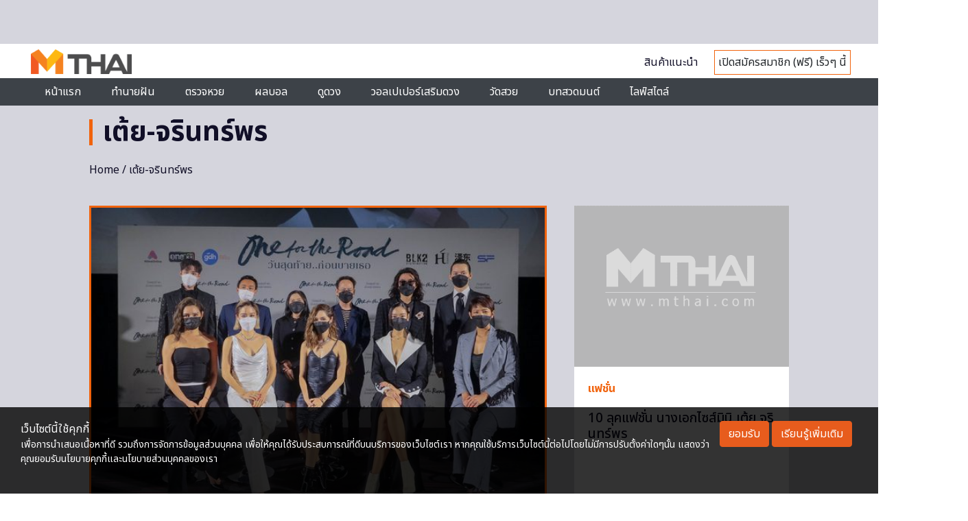

--- FILE ---
content_type: text/html; charset=utf-8
request_url: https://www.google.com/recaptcha/api2/aframe
body_size: 117
content:
<!DOCTYPE HTML><html><head><meta http-equiv="content-type" content="text/html; charset=UTF-8"></head><body><script nonce="kSOYt3CT0dIB-FXBqYADMQ">/** Anti-fraud and anti-abuse applications only. See google.com/recaptcha */ try{var clients={'sodar':'https://pagead2.googlesyndication.com/pagead/sodar?'};window.addEventListener("message",function(a){try{if(a.source===window.parent){var b=JSON.parse(a.data);var c=clients[b['id']];if(c){var d=document.createElement('img');d.src=c+b['params']+'&rc='+(localStorage.getItem("rc::a")?sessionStorage.getItem("rc::b"):"");window.document.body.appendChild(d);sessionStorage.setItem("rc::e",parseInt(sessionStorage.getItem("rc::e")||0)+1);localStorage.setItem("rc::h",'1769637639917');}}}catch(b){}});window.parent.postMessage("_grecaptcha_ready", "*");}catch(b){}</script></body></html>